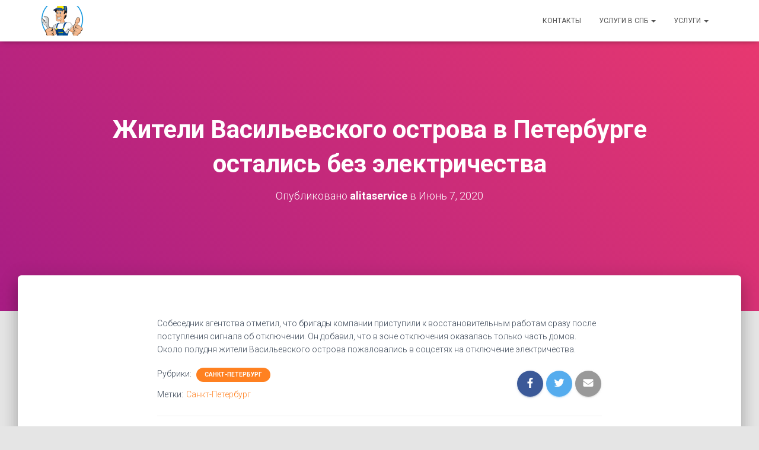

--- FILE ---
content_type: text/html; charset=UTF-8
request_url: https://alitaservice.ru/zhiteli-vasilevskogo-ostrova-v-peterburge-ostalis-bez-elektrichestva/
body_size: 8947
content:
<!DOCTYPE html><html lang="ru-RU" prefix="og: http://ogp.me/ns#"><head><meta charset='UTF-8'><meta name="viewport" content="width=device-width, initial-scale=1"><link rel="profile" href="http://gmpg.org/xfn/11"><link media="all" href="https://alitaservice.ru/wp-content/cache/autoptimize/css/autoptimize_20c57289f1fff6df50c7b7e58c4470e6.css" rel="stylesheet" /><title>Жители Васильевского острова в Петербурге остались без электричества - Сантехники и Электрики Невский район и Красногвардейский район СПб</title><link rel="canonical" href="https://alitaservice.ru/zhiteli-vasilevskogo-ostrova-v-peterburge-ostalis-bez-elektrichestva/" /><meta property="og:locale" content="ru_RU" /><meta property="og:type" content="article" /><meta property="og:title" content="Жители Васильевского острова в Петербурге остались без электричества - Сантехники и Электрики Невский район и Красногвардейский район СПб" /><meta property="og:description" content="&#1057;&#1086;&#1073;&#1077;&#1089;&#1077;&#1076;&#1085;&#1080;&#1082; &#1072;&#1075;&#1077;&#1085;&#1090;&#1089;&#1090;&#1074;&#1072; &#1086;&#1090;&#1084;&#1077;&#1090;&#1080;&#1083;, &#1095;&#1090;&#1086; &#1073;&#1088;&#1080;&#1075;&#1072;&#1076;&#1099; &#1082;&#1086;&#1084;&#1087;&#1072;&#1085;&#1080;&#1080; &#1087;&#1088;&#1080;&#1089;&#1090;&#1091;&#1087;&#1080;&#1083;&#1080; &#1082; &#1074;&#1086;&#1089;&#1089;&#1090;&#1072;&#1085;&#1086;&#1074;&#1080;&#1090;&#1077;&#1083;&#1100;&#1085;&#1099;&#1084; &#1088;&#1072;&#1073;&#1086;&#1090;&#1072;&#1084; &#1089;&#1088;&#1072;&#1079;&#1091; &#1087;&#1086;&#1089;&#1083;&#1077; &#1087;&#1086;&#1089;&#1090;&#1091;&#1087;&#1083;&#1077;&#1085;&#1080;&#1103; &#1089;&#1080;&#1075;&#1085;&#1072;&#1083;&#1072; &#1086;&#1073; &#1086;&#1090;&#1082;&#1083;&#1102;&#1095;&#1077;&#1085;&#1080;&#1080;. &#1054;&#1085; &#1076;&#1086;&#1073;&#1072;&#1074;&#1080;&#1083;, &#1095;&#1090;&#1086; &#1074; &#1079;&#1086;&#1085;&#1077; &#1086;&#1090;&#1082;&#1083;&#1102;&#1095;&#1077;&#1085;&#1080;&#1103; &#1086;&#1082;&#1072;&#1079;&#1072;&#1083;&#1072;&#1089;&#1100; &#1090;&#1086;&#1083;&#1100;&#1082;&#1086; &#1095;&#1072;&#1089;&#1090;&#1100; &#1076;&#1086;&#1084;&#1086;&#1074;. &#1054;&#1082;&#1086;&#1083;&#1086; &#1087;&#1086;&#1083;&#1091;&#1076;&#1085;&#1103; &#1078;&#1080;&#1090;&#1077;&#1083;&#1080; &#1042;&#1072;&#1089;&#1080;&#1083;&#1100;&#1077;&#1074;&#1089;&#1082;&#1086;&#1075;&#1086; &#1086;&#1089;&#1090;&#1088;&#1086;&#1074;&#1072; &#1087;&#1086;&#1078;&#1072;&#1083;&#1086;&#1074;&#1072;&#1083;&#1080;&#1089;&#1100; &#1074; &#1089;&#1086;&#1094;&#1089;&#1077;&#1090;&#1103;&#1093; &#1085;&#1072; Читать дальше&hellip;" /><meta property="og:url" content="https://alitaservice.ru/zhiteli-vasilevskogo-ostrova-v-peterburge-ostalis-bez-elektrichestva/" /><meta property="og:site_name" content="Сантехники и Электрики Невский район и Красногвардейский район СПб" /><meta property="article:tag" content="Санкт-Петербург" /><meta property="article:section" content="Санкт-Петербург" /><meta property="article:published_time" content="2020-06-07T12:03:21+00:00" /><meta name="twitter:card" content="summary" /><meta name="twitter:description" content="&#1057;&#1086;&#1073;&#1077;&#1089;&#1077;&#1076;&#1085;&#1080;&#1082; &#1072;&#1075;&#1077;&#1085;&#1090;&#1089;&#1090;&#1074;&#1072; &#1086;&#1090;&#1084;&#1077;&#1090;&#1080;&#1083;, &#1095;&#1090;&#1086; &#1073;&#1088;&#1080;&#1075;&#1072;&#1076;&#1099; &#1082;&#1086;&#1084;&#1087;&#1072;&#1085;&#1080;&#1080; &#1087;&#1088;&#1080;&#1089;&#1090;&#1091;&#1087;&#1080;&#1083;&#1080; &#1082; &#1074;&#1086;&#1089;&#1089;&#1090;&#1072;&#1085;&#1086;&#1074;&#1080;&#1090;&#1077;&#1083;&#1100;&#1085;&#1099;&#1084; &#1088;&#1072;&#1073;&#1086;&#1090;&#1072;&#1084; &#1089;&#1088;&#1072;&#1079;&#1091; &#1087;&#1086;&#1089;&#1083;&#1077; &#1087;&#1086;&#1089;&#1090;&#1091;&#1087;&#1083;&#1077;&#1085;&#1080;&#1103; &#1089;&#1080;&#1075;&#1085;&#1072;&#1083;&#1072; &#1086;&#1073; &#1086;&#1090;&#1082;&#1083;&#1102;&#1095;&#1077;&#1085;&#1080;&#1080;. &#1054;&#1085; &#1076;&#1086;&#1073;&#1072;&#1074;&#1080;&#1083;, &#1095;&#1090;&#1086; &#1074; &#1079;&#1086;&#1085;&#1077; &#1086;&#1090;&#1082;&#1083;&#1102;&#1095;&#1077;&#1085;&#1080;&#1103; &#1086;&#1082;&#1072;&#1079;&#1072;&#1083;&#1072;&#1089;&#1100; &#1090;&#1086;&#1083;&#1100;&#1082;&#1086; &#1095;&#1072;&#1089;&#1090;&#1100; &#1076;&#1086;&#1084;&#1086;&#1074;. &#1054;&#1082;&#1086;&#1083;&#1086; &#1087;&#1086;&#1083;&#1091;&#1076;&#1085;&#1103; &#1078;&#1080;&#1090;&#1077;&#1083;&#1080; &#1042;&#1072;&#1089;&#1080;&#1083;&#1100;&#1077;&#1074;&#1089;&#1082;&#1086;&#1075;&#1086; &#1086;&#1089;&#1090;&#1088;&#1086;&#1074;&#1072; &#1087;&#1086;&#1078;&#1072;&#1083;&#1086;&#1074;&#1072;&#1083;&#1080;&#1089;&#1100; &#1074; &#1089;&#1086;&#1094;&#1089;&#1077;&#1090;&#1103;&#1093; &#1085;&#1072; Читать дальше&hellip;" /><meta name="twitter:title" content="Жители Васильевского острова в Петербурге остались без электричества - Сантехники и Электрики Невский район и Красногвардейский район СПб" /><link rel='dns-prefetch' href='//fonts.googleapis.com' /><link rel='dns-prefetch' href='//s.w.org' /><link rel="alternate" type="application/rss+xml" title="Сантехники и Электрики Невский район и Красногвардейский район СПб &raquo; Лента" href="https://alitaservice.ru/feed/" /><link rel="alternate" type="application/rss+xml" title="Сантехники и Электрики Невский район и Красногвардейский район СПб &raquo; Лента комментариев" href="https://alitaservice.ru/comments/feed/" /> <script type="text/javascript">window._wpemojiSettings = {"baseUrl":"https:\/\/s.w.org\/images\/core\/emoji\/11\/72x72\/","ext":".png","svgUrl":"https:\/\/s.w.org\/images\/core\/emoji\/11\/svg\/","svgExt":".svg","source":{"concatemoji":"https:\/\/alitaservice.ru\/wp-includes\/js\/wp-emoji-release.min.js?ver=4.9.28"}};
			!function(e,a,t){var n,r,o,i=a.createElement("canvas"),p=i.getContext&&i.getContext("2d");function s(e,t){var a=String.fromCharCode;p.clearRect(0,0,i.width,i.height),p.fillText(a.apply(this,e),0,0);e=i.toDataURL();return p.clearRect(0,0,i.width,i.height),p.fillText(a.apply(this,t),0,0),e===i.toDataURL()}function c(e){var t=a.createElement("script");t.src=e,t.defer=t.type="text/javascript",a.getElementsByTagName("head")[0].appendChild(t)}for(o=Array("flag","emoji"),t.supports={everything:!0,everythingExceptFlag:!0},r=0;r<o.length;r++)t.supports[o[r]]=function(e){if(!p||!p.fillText)return!1;switch(p.textBaseline="top",p.font="600 32px Arial",e){case"flag":return s([55356,56826,55356,56819],[55356,56826,8203,55356,56819])?!1:!s([55356,57332,56128,56423,56128,56418,56128,56421,56128,56430,56128,56423,56128,56447],[55356,57332,8203,56128,56423,8203,56128,56418,8203,56128,56421,8203,56128,56430,8203,56128,56423,8203,56128,56447]);case"emoji":return!s([55358,56760,9792,65039],[55358,56760,8203,9792,65039])}return!1}(o[r]),t.supports.everything=t.supports.everything&&t.supports[o[r]],"flag"!==o[r]&&(t.supports.everythingExceptFlag=t.supports.everythingExceptFlag&&t.supports[o[r]]);t.supports.everythingExceptFlag=t.supports.everythingExceptFlag&&!t.supports.flag,t.DOMReady=!1,t.readyCallback=function(){t.DOMReady=!0},t.supports.everything||(n=function(){t.readyCallback()},a.addEventListener?(a.addEventListener("DOMContentLoaded",n,!1),e.addEventListener("load",n,!1)):(e.attachEvent("onload",n),a.attachEvent("onreadystatechange",function(){"complete"===a.readyState&&t.readyCallback()})),(n=t.source||{}).concatemoji?c(n.concatemoji):n.wpemoji&&n.twemoji&&(c(n.twemoji),c(n.wpemoji)))}(window,document,window._wpemojiSettings);</script> <link rel='stylesheet' id='hestia_fonts-css'  href='https://fonts.googleapis.com/css?family=Roboto%3A300%2C400%2C500%2C700%7CRoboto+Slab%3A400%2C700&#038;subset=latin%2Clatin-ext&#038;ver=3.0.3' type='text/css' media='all' /> <script type='text/javascript' src='https://alitaservice.ru/wp-includes/js/jquery/jquery.js?ver=1.12.4'></script> <script type='text/javascript'>var pf = {"spam":{"label":"\u042f \u043d\u0435 \u0440\u043e\u0431\u043e\u0442!","value":"bc5900ea8a"}};</script> <link rel='https://api.w.org/' href='https://alitaservice.ru/wp-json/' /><link rel="EditURI" type="application/rsd+xml" title="RSD" href="https://alitaservice.ru/xmlrpc.php?rsd" /><link rel="wlwmanifest" type="application/wlwmanifest+xml" href="https://alitaservice.ru/wp-includes/wlwmanifest.xml" /><meta name="generator" content="WordPress 4.9.28" /><link rel='shortlink' href='https://alitaservice.ru/?p=2355' /><link rel="alternate" type="application/json+oembed" href="https://alitaservice.ru/wp-json/oembed/1.0/embed?url=https%3A%2F%2Falitaservice.ru%2Fzhiteli-vasilevskogo-ostrova-v-peterburge-ostalis-bez-elektrichestva%2F" /><link rel="alternate" type="text/xml+oembed" href="https://alitaservice.ru/wp-json/oembed/1.0/embed?url=https%3A%2F%2Falitaservice.ru%2Fzhiteli-vasilevskogo-ostrova-v-peterburge-ostalis-bez-elektrichestva%2F&#038;format=xml" /><link rel="icon" href="https://alitaservice.ru/wp-content/uploads/2017/09/cropped-316-znakomstva-dlya-intima-v-moskve-besplatno-1-32x32.jpg" sizes="32x32" /><link rel="icon" href="https://alitaservice.ru/wp-content/uploads/2017/09/cropped-316-znakomstva-dlya-intima-v-moskve-besplatno-1-192x192.jpg" sizes="192x192" /><link rel="apple-touch-icon-precomposed" href="https://alitaservice.ru/wp-content/uploads/2017/09/cropped-316-znakomstva-dlya-intima-v-moskve-besplatno-1-180x180.jpg" /><meta name="msapplication-TileImage" content="https://alitaservice.ru/wp-content/uploads/2017/09/cropped-316-znakomstva-dlya-intima-v-moskve-besplatno-1-270x270.jpg" /></head><body class="post-template-default single single-post postid-2355 single-format-standard wp-custom-logo blog-post header-layout-default"><div class="wrapper post-2355 post type-post status-publish format-standard hentry category-sankt-peterburg tag-sankt-peterburg default "><header class="header "><div style="display: none"></div><nav class="navbar navbar-default navbar-fixed-top  hestia_left navbar-not-transparent"><div class="container"><div class="navbar-header"><div class="title-logo-wrapper"> <a class="navbar-brand" href="https://alitaservice.ru/"
 title="Сантехники и Электрики Невский район и Красногвардейский район СПб"> <noscript><img  src="https://alitaservice.ru/wp-content/uploads/2017/10/cropped-62c50608a52bf2fd57b1b175fc130eaf.png" alt="Сантехники и Электрики Невский район и Красногвардейский район СПб"></noscript><img class="lazyload"  src='data:image/svg+xml,%3Csvg%20xmlns=%22http://www.w3.org/2000/svg%22%20viewBox=%220%200%20210%20140%22%3E%3C/svg%3E' data-src="https://alitaservice.ru/wp-content/uploads/2017/10/cropped-62c50608a52bf2fd57b1b175fc130eaf.png" alt="Сантехники и Электрики Невский район и Красногвардейский район СПб"></a></div><div class="navbar-toggle-wrapper"> <button type="button" class="navbar-toggle" data-toggle="collapse" data-target="#main-navigation"> <span class="icon-bar"></span> <span class="icon-bar"></span> <span class="icon-bar"></span> <span class="sr-only">Переключить навигацию</span> </button></div></div><div id="main-navigation" class="collapse navbar-collapse"><ul id="menu-menu-1" class="nav navbar-nav"><li id="menu-item-66" class="menu-item menu-item-type-post_type menu-item-object-page menu-item-66"><a title="Контакты" href="https://alitaservice.ru/kontakty/">Контакты</a></li><li id="menu-item-64" class="menu-item menu-item-type-post_type menu-item-object-page menu-item-home menu-item-has-children menu-item-64 dropdown"><a title="Услуги в СПб" href="https://alitaservice.ru/" class="dropdown-toggle">Услуги в СПб <span class="caret-wrap"><span class="caret"><svg aria-hidden="true" focusable="false" data-prefix="fas" data-icon="chevron-down" class="svg-inline--fa fa-chevron-down fa-w-14" role="img" xmlns="http://www.w3.org/2000/svg" viewBox="0 0 448 512"><path d="M207.029 381.476L12.686 187.132c-9.373-9.373-9.373-24.569 0-33.941l22.667-22.667c9.357-9.357 24.522-9.375 33.901-.04L224 284.505l154.745-154.021c9.379-9.335 24.544-9.317 33.901.04l22.667 22.667c9.373 9.373 9.373 24.569 0 33.941L240.971 381.476c-9.373 9.372-24.569 9.372-33.942 0z"></path></svg></span></span></a><ul role="menu" class="dropdown-menu"><li id="menu-item-65" class="menu-item menu-item-type-post_type menu-item-object-page menu-item-65"><a title="Диагностика и профилактика работы кондиционеров" href="https://alitaservice.ru/diagnostika-i-profilaktika-raboty-konditsionerov/">Диагностика и профилактика работы кондиционеров</a></li><li id="menu-item-67" class="menu-item menu-item-type-post_type menu-item-object-page menu-item-67"><a title="Монтаж и установка бытовой техники" href="https://alitaservice.ru/montazh-i-ustanovka-bytovoj-tehniki/">Монтаж и установка бытовой техники</a></li><li id="menu-item-68" class="menu-item menu-item-type-post_type menu-item-object-page menu-item-68"><a title="Натяжные потолки" href="https://alitaservice.ru/natyazhnye-potolki/">Натяжные потолки</a></li><li id="menu-item-69" class="menu-item menu-item-type-post_type menu-item-object-page menu-item-69"><a title="О поломках в стиральной машине" href="https://alitaservice.ru/o-polomkah-v-stiralnoj-mashine/">О поломках в стиральной машине</a></li><li id="menu-item-70" class="menu-item menu-item-type-post_type menu-item-object-page menu-item-70"><a title="Поверка счетчиков воды Калининский район СПб" href="https://alitaservice.ru/poverka-schetchikov-vody-kalininskij-rajon-spb/">Поверка счетчиков воды Калининский район СПб</a></li><li id="menu-item-71" class="menu-item menu-item-type-post_type menu-item-object-page menu-item-71"><a title="Поверка счетчиков воды Невский район СПб" href="https://alitaservice.ru/poverka-schetchikov-vody-nevskij-rajon-spb/">Поверка счетчиков воды Невский район СПб</a></li><li id="menu-item-72" class="menu-item menu-item-type-post_type menu-item-object-page menu-item-72"><a title="Поверка счетчиков Невский район" href="https://alitaservice.ru/poverka-schetchikov-nevskij-rajon/">Поверка счетчиков Невский район</a></li><li id="menu-item-73" class="menu-item menu-item-type-post_type menu-item-object-page menu-item-73"><a title="Ремонт квартир" href="https://alitaservice.ru/remont-kvartir/">Ремонт квартир</a></li><li id="menu-item-74" class="menu-item menu-item-type-post_type menu-item-object-page menu-item-home menu-item-74"><a title="Сантехник Невский район СПб" href="https://alitaservice.ru/">Сантехник Невский район СПб</a></li><li id="menu-item-75" class="menu-item menu-item-type-post_type menu-item-object-page menu-item-75"><a title="Установка водонагревателей" href="https://alitaservice.ru/ustanovka-vodonagrevatelej/">Установка водонагревателей</a></li><li id="menu-item-76" class="menu-item menu-item-type-post_type menu-item-object-page menu-item-76"><a title="Установка газовых плит" href="https://alitaservice.ru/ustanovka-gazovyh-plit/">Установка газовых плит</a></li><li id="menu-item-77" class="menu-item menu-item-type-post_type menu-item-object-page menu-item-77"><a title="Установка душевой кабины" href="https://alitaservice.ru/ustanovka-dushevoj-kabiny/">Установка душевой кабины</a></li><li id="menu-item-78" class="menu-item menu-item-type-post_type menu-item-object-page menu-item-78"><a title="Установка кондиционеров" href="https://alitaservice.ru/ustanovka-konditsionerov/">Установка кондиционеров</a></li><li id="menu-item-79" class="menu-item menu-item-type-post_type menu-item-object-page menu-item-79"><a title="Установка посудомоечной машины" href="https://alitaservice.ru/ustanovka-posudomoechnoj-mashiny/">Установка посудомоечной машины</a></li><li id="menu-item-80" class="menu-item menu-item-type-post_type menu-item-object-page menu-item-80"><a title="Установка стиральной машины" href="https://alitaservice.ru/ustanovka-stiralnoj-mashiny/">Установка стиральной машины</a></li><li id="menu-item-81" class="menu-item menu-item-type-post_type menu-item-object-page menu-item-81"><a title="Установка электрической плиты" href="https://alitaservice.ru/ustanovka-elektricheskoj-plity/">Установка электрической плиты</a></li><li id="menu-item-82" class="menu-item menu-item-type-post_type menu-item-object-page menu-item-82"><a title="Уход за душевыми кабинами" href="https://alitaservice.ru/uhod-za-dushevymi-kabinami/">Уход за душевыми кабинами</a></li><li id="menu-item-83" class="menu-item menu-item-type-post_type menu-item-object-page menu-item-83"><a title="Уход за стеклокерамической плитой" href="https://alitaservice.ru/uhod-za-steklokeramicheskoj-plitoj/">Уход за стеклокерамической плитой</a></li><li id="menu-item-84" class="menu-item menu-item-type-post_type menu-item-object-page menu-item-84"><a title="Уход за стиральной машиной" href="https://alitaservice.ru/uhod-za-stiralnoj-mashinoj/">Уход за стиральной машиной</a></li><li id="menu-item-85" class="menu-item menu-item-type-post_type menu-item-object-page menu-item-85"><a title="Уход за холодильником" href="https://alitaservice.ru/uhod-za-holodilnikom/">Уход за холодильником</a></li><li id="menu-item-121" class="menu-item menu-item-type-post_type menu-item-object-page menu-item-121"><a title="Уничтожение клопов в СПб цены" href="https://alitaservice.ru/unichtozhenie-klopov-v-spb-tseny/">Уничтожение клопов в СПб цены</a></li></ul></li><li id="menu-item-252" class="menu-item menu-item-type-post_type menu-item-object-page menu-item-has-children menu-item-252 dropdown"><a title="Услуги" href="https://alitaservice.ru/uslugi/" class="dropdown-toggle">Услуги <span class="caret-wrap"><span class="caret"><svg aria-hidden="true" focusable="false" data-prefix="fas" data-icon="chevron-down" class="svg-inline--fa fa-chevron-down fa-w-14" role="img" xmlns="http://www.w3.org/2000/svg" viewBox="0 0 448 512"><path d="M207.029 381.476L12.686 187.132c-9.373-9.373-9.373-24.569 0-33.941l22.667-22.667c9.357-9.357 24.522-9.375 33.901-.04L224 284.505l154.745-154.021c9.379-9.335 24.544-9.317 33.901.04l22.667 22.667c9.373 9.373 9.373 24.569 0 33.941L240.971 381.476c-9.373 9.372-24.569 9.372-33.942 0z"></path></svg></span></span></a><ul role="menu" class="dropdown-menu"><li id="menu-item-254" class="menu-item menu-item-type-post_type menu-item-object-page menu-item-254"><a title="Сантехник в Санкт-Петербурге недорого" href="https://alitaservice.ru/santehnik-v-sankt-peterburge-nedorogo/">Сантехник в Санкт-Петербурге недорого</a></li><li id="menu-item-257" class="menu-item menu-item-type-post_type menu-item-object-page menu-item-257"><a title="Электрик в Санкт-Петербурге недорого" href="https://alitaservice.ru/elektrik-v-sankt-peterburge-nedorogo/">Электрик в Санкт-Петербурге недорого</a></li><li id="menu-item-3301" class="menu-item menu-item-type-custom menu-item-object-custom menu-item-3301"><a title="Эвакуатор" href="https://alitaservice.ru/vash-avtomobil-evakuirovali-za-parkovku-kuda/">Эвакуатор</a></li><li id="menu-item-3304" class="menu-item menu-item-type-custom menu-item-object-custom menu-item-3304"><a title="Мойка" href="https://alitaservice.ru/avtokosmetika-dlya-avto-avtohimiya/">Мойка</a></li></ul></li></ul></div></div></nav></header><div id="primary" class="boxed-layout-header page-header header-small" data-parallax="active" ><div class="container"><div class="row"><div class="col-md-10 col-md-offset-1 text-center"><h1 class="hestia-title entry-title">Жители Васильевского острова в Петербурге остались без электричества</h1><h4 class="author">Опубликовано <a href="https://alitaservice.ru/author/admin/" class="vcard author"><strong class="fn">alitaservice</strong></a> в <time class="entry-date published" datetime="2020-06-07T12:03:21+00:00" content="2020-06-07">Июнь 7, 2020</time></h4></div></div></div><div class="header-filter header-filter-gradient"></div></div><div class="main  main-raised "><div class="blog-post blog-post-wrapper"><div class="container"><article id="post-2355" class="section section-text"><div class="row"><div class="col-md-8 single-post-container col-md-offset-2" data-layout="sidebar-right"><div class="single-post-wrap entry-content"><div>&#1057;&#1086;&#1073;&#1077;&#1089;&#1077;&#1076;&#1085;&#1080;&#1082; &#1072;&#1075;&#1077;&#1085;&#1090;&#1089;&#1090;&#1074;&#1072; &#1086;&#1090;&#1084;&#1077;&#1090;&#1080;&#1083;, &#1095;&#1090;&#1086; &#1073;&#1088;&#1080;&#1075;&#1072;&#1076;&#1099; &#1082;&#1086;&#1084;&#1087;&#1072;&#1085;&#1080;&#1080; &#1087;&#1088;&#1080;&#1089;&#1090;&#1091;&#1087;&#1080;&#1083;&#1080; &#1082; &#1074;&#1086;&#1089;&#1089;&#1090;&#1072;&#1085;&#1086;&#1074;&#1080;&#1090;&#1077;&#1083;&#1100;&#1085;&#1099;&#1084; &#1088;&#1072;&#1073;&#1086;&#1090;&#1072;&#1084; &#1089;&#1088;&#1072;&#1079;&#1091; &#1087;&#1086;&#1089;&#1083;&#1077; &#1087;&#1086;&#1089;&#1090;&#1091;&#1087;&#1083;&#1077;&#1085;&#1080;&#1103; &#1089;&#1080;&#1075;&#1085;&#1072;&#1083;&#1072; &#1086;&#1073; &#1086;&#1090;&#1082;&#1083;&#1102;&#1095;&#1077;&#1085;&#1080;&#1080;. &#1054;&#1085; &#1076;&#1086;&#1073;&#1072;&#1074;&#1080;&#1083;, &#1095;&#1090;&#1086; &#1074; &#1079;&#1086;&#1085;&#1077; &#1086;&#1090;&#1082;&#1083;&#1102;&#1095;&#1077;&#1085;&#1080;&#1103; &#1086;&#1082;&#1072;&#1079;&#1072;&#1083;&#1072;&#1089;&#1100; &#1090;&#1086;&#1083;&#1100;&#1082;&#1086; &#1095;&#1072;&#1089;&#1090;&#1100; &#1076;&#1086;&#1084;&#1086;&#1074;. &#1054;&#1082;&#1086;&#1083;&#1086; &#1087;&#1086;&#1083;&#1091;&#1076;&#1085;&#1103; &#1078;&#1080;&#1090;&#1077;&#1083;&#1080; &#1042;&#1072;&#1089;&#1080;&#1083;&#1100;&#1077;&#1074;&#1089;&#1082;&#1086;&#1075;&#1086; &#1086;&#1089;&#1090;&#1088;&#1086;&#1074;&#1072; &#1087;&#1086;&#1078;&#1072;&#1083;&#1086;&#1074;&#1072;&#1083;&#1080;&#1089;&#1100; &#1074; &#1089;&#1086;&#1094;&#1089;&#1077;&#1090;&#1103;&#1093; &#1085;&#1072; &#1086;&#1090;&#1082;&#1083;&#1102;&#1095;&#1077;&#1085;&#1080;&#1077; &#1101;&#1083;&#1077;&#1082;&#1090;&#1088;&#1080;&#1095;&#1077;&#1089;&#1090;&#1074;&#1072;.</div></div><div class="section section-blog-info"><div class="row"><div class="col-md-6"><div class="entry-categories">Рубрики: <span class="label label-primary"><a href="https://alitaservice.ru/category/sankt-peterburg/">Санкт-Петербург</a></span></div><div class="entry-tags">Метки:<span class="entry-tag"><a href="https://alitaservice.ru/tag/sankt-peterburg/" rel="tag">Санкт-Петербург</a></span></div></div><div class="col-md-6"><div class="entry-social"> <a target="_blank" rel="tooltip"
 data-original-title="Поделиться на Facebook"
 class="btn btn-just-icon btn-round btn-facebook"
 href="https://www.facebook.com/sharer.php?u=https://alitaservice.ru/zhiteli-vasilevskogo-ostrova-v-peterburge-ostalis-bez-elektrichestva/"> <svg xmlns="http://www.w3.org/2000/svg" viewBox="0 0 320 512" width="20" height="17"><path fill="currentColor" d="M279.14 288l14.22-92.66h-88.91v-60.13c0-25.35 12.42-50.06 52.24-50.06h40.42V6.26S260.43 0 225.36 0c-73.22 0-121.08 44.38-121.08 124.72v70.62H22.89V288h81.39v224h100.17V288z"></path></svg> </a> <a target="_blank" rel="tooltip"
 data-original-title="Поделиться в Twitter"
 class="btn btn-just-icon btn-round btn-twitter"
 href="http://twitter.com/share?url=https://alitaservice.ru/zhiteli-vasilevskogo-ostrova-v-peterburge-ostalis-bez-elektrichestva/&#038;text=%D0%96%D0%B8%D1%82%D0%B5%D0%BB%D0%B8%20%D0%92%D0%B0%D1%81%D0%B8%D0%BB%D1%8C%D0%B5%D0%B2%D1%81%D0%BA%D0%BE%D0%B3%D0%BE%20%D0%BE%D1%81%D1%82%D1%80%D0%BE%D0%B2%D0%B0%20%D0%B2%20%D0%9F%D0%B5%D1%82%D0%B5%D1%80%D0%B1%D1%83%D1%80%D0%B3%D0%B5%20%D0%BE%D1%81%D1%82%D0%B0%D0%BB%D0%B8%D1%81%D1%8C%20%D0%B1%D0%B5%D0%B7%20%D1%8D%D0%BB%D0%B5%D0%BA%D1%82%D1%80%D0%B8%D1%87%D0%B5%D1%81%D1%82%D0%B2%D0%B0"> <svg xmlns="http://www.w3.org/2000/svg" viewBox="0 0 512 512" width="20" height="17"><path fill="currentColor" d="M459.37 151.716c.325 4.548.325 9.097.325 13.645 0 138.72-105.583 298.558-298.558 298.558-59.452 0-114.68-17.219-161.137-47.106 8.447.974 16.568 1.299 25.34 1.299 49.055 0 94.213-16.568 130.274-44.832-46.132-.975-84.792-31.188-98.112-72.772 6.498.974 12.995 1.624 19.818 1.624 9.421 0 18.843-1.3 27.614-3.573-48.081-9.747-84.143-51.98-84.143-102.985v-1.299c13.969 7.797 30.214 12.67 47.431 13.319-28.264-18.843-46.781-51.005-46.781-87.391 0-19.492 5.197-37.36 14.294-52.954 51.655 63.675 129.3 105.258 216.365 109.807-1.624-7.797-2.599-15.918-2.599-24.04 0-57.828 46.782-104.934 104.934-104.934 30.213 0 57.502 12.67 76.67 33.137 23.715-4.548 46.456-13.32 66.599-25.34-7.798 24.366-24.366 44.833-46.132 57.827 21.117-2.273 41.584-8.122 60.426-16.243-14.292 20.791-32.161 39.308-52.628 54.253z"></path></svg> </a> <a rel="tooltip"
 data-original-title=" Поделиться через емейл"
 class="btn btn-just-icon btn-round"
 href="mailto:?subject=Жители%20Васильевского%20острова%20в%20Петербурге%20остались%20без%20электричества&#038;body=https://alitaservice.ru/zhiteli-vasilevskogo-ostrova-v-peterburge-ostalis-bez-elektrichestva/"> <svg xmlns="http://www.w3.org/2000/svg" viewBox="0 0 512 512" width="20" height="17"><path fill="currentColor" d="M502.3 190.8c3.9-3.1 9.7-.2 9.7 4.7V400c0 26.5-21.5 48-48 48H48c-26.5 0-48-21.5-48-48V195.6c0-5 5.7-7.8 9.7-4.7 22.4 17.4 52.1 39.5 154.1 113.6 21.1 15.4 56.7 47.8 92.2 47.6 35.7.3 72-32.8 92.3-47.6 102-74.1 131.6-96.3 154-113.7zM256 320c23.2.4 56.6-29.2 73.4-41.4 132.7-96.3 142.8-104.7 173.4-128.7 5.8-4.5 9.2-11.5 9.2-18.9v-19c0-26.5-21.5-48-48-48H48C21.5 64 0 85.5 0 112v19c0 7.4 3.4 14.3 9.2 18.9 30.6 23.9 40.7 32.4 173.4 128.7 16.8 12.2 50.2 41.8 73.4 41.4z"></path></svg> </a></div></div></div><hr><div class="card card-profile card-plain"><div class="row"><div class="col-md-2"><div class="card-avatar"> <a href="https://alitaservice.ru/author/admin/"
 title="alitaservice"></a></div></div><div class="col-md-10"><h4 class="card-title">alitaservice</h4><p class="description">http://alitaservice.ru</p></div></div></div></div></div></div></article></div></div></div><div class="section related-posts"><div class="container"><div class="row"><div class="col-md-12"><h2 class="hestia-title text-center">Похожие записи</h2><div class="row"><div class="col-md-4"><div class="card card-blog"><div class="card-image"> <a href="https://alitaservice.ru/ustranenie-zasora/" title="Устранение засора"> <noscript><img width="360" height="202" src="https://alitaservice.ru/wp-content/uploads/2017/10/DSC_0375.jpg" class="attachment-hestia-blog size-hestia-blog wp-post-image" alt="" srcset="https://alitaservice.ru/wp-content/uploads/2017/10/DSC_0375.jpg 3920w, https://alitaservice.ru/wp-content/uploads/2017/10/DSC_0375-300x169.jpg 300w, https://alitaservice.ru/wp-content/uploads/2017/10/DSC_0375-768x432.jpg 768w, https://alitaservice.ru/wp-content/uploads/2017/10/DSC_0375-1024x576.jpg 1024w, https://alitaservice.ru/wp-content/uploads/2017/10/DSC_0375-800x450.jpg 800w" sizes="(max-width: 360px) 100vw, 360px" /></noscript><img width="360" height="202" src='data:image/svg+xml,%3Csvg%20xmlns=%22http://www.w3.org/2000/svg%22%20viewBox=%220%200%20360%20202%22%3E%3C/svg%3E' data-src="https://alitaservice.ru/wp-content/uploads/2017/10/DSC_0375.jpg" class="lazyload attachment-hestia-blog size-hestia-blog wp-post-image" alt="" data-srcset="https://alitaservice.ru/wp-content/uploads/2017/10/DSC_0375.jpg 3920w, https://alitaservice.ru/wp-content/uploads/2017/10/DSC_0375-300x169.jpg 300w, https://alitaservice.ru/wp-content/uploads/2017/10/DSC_0375-768x432.jpg 768w, https://alitaservice.ru/wp-content/uploads/2017/10/DSC_0375-1024x576.jpg 1024w, https://alitaservice.ru/wp-content/uploads/2017/10/DSC_0375-800x450.jpg 800w" data-sizes="(max-width: 360px) 100vw, 360px" /> </a></div><div class="content"><h6 class="category text-info"><a href="https://alitaservice.ru/category/sankt-peterburg/" title="Просмотреть все записи в рубрике &laquo;Санкт-Петербург&raquo;" >Санкт-Петербург</a></h6><h4 class="card-title"> <a class="blog-item-title-link" href="https://alitaservice.ru/ustranenie-zasora/" title="Устранение засора" rel="bookmark"> Устранение засора </a></h4><p class="card-description">Стаж работы более 20 лет Устранение засора, за качество можете не беспокоиться! Имею высшее образование инженера и среднее специальное по сантехнике и электрике.</p></div></div></div><div class="col-md-4"><div class="card card-blog"><div class="card-image"> <a href="https://alitaservice.ru/ustranenie-techi/" title="Устранение течи"> <noscript><img width="360" height="202" src="https://alitaservice.ru/wp-content/uploads/2017/10/DSC_0366.jpg" class="attachment-hestia-blog size-hestia-blog wp-post-image" alt="" srcset="https://alitaservice.ru/wp-content/uploads/2017/10/DSC_0366.jpg 3920w, https://alitaservice.ru/wp-content/uploads/2017/10/DSC_0366-300x169.jpg 300w, https://alitaservice.ru/wp-content/uploads/2017/10/DSC_0366-768x432.jpg 768w, https://alitaservice.ru/wp-content/uploads/2017/10/DSC_0366-1024x576.jpg 1024w, https://alitaservice.ru/wp-content/uploads/2017/10/DSC_0366-800x450.jpg 800w" sizes="(max-width: 360px) 100vw, 360px" /></noscript><img width="360" height="202" src='data:image/svg+xml,%3Csvg%20xmlns=%22http://www.w3.org/2000/svg%22%20viewBox=%220%200%20360%20202%22%3E%3C/svg%3E' data-src="https://alitaservice.ru/wp-content/uploads/2017/10/DSC_0366.jpg" class="lazyload attachment-hestia-blog size-hestia-blog wp-post-image" alt="" data-srcset="https://alitaservice.ru/wp-content/uploads/2017/10/DSC_0366.jpg 3920w, https://alitaservice.ru/wp-content/uploads/2017/10/DSC_0366-300x169.jpg 300w, https://alitaservice.ru/wp-content/uploads/2017/10/DSC_0366-768x432.jpg 768w, https://alitaservice.ru/wp-content/uploads/2017/10/DSC_0366-1024x576.jpg 1024w, https://alitaservice.ru/wp-content/uploads/2017/10/DSC_0366-800x450.jpg 800w" data-sizes="(max-width: 360px) 100vw, 360px" /> </a></div><div class="content"><h6 class="category text-info"><a href="https://alitaservice.ru/category/sankt-peterburg/" title="Просмотреть все записи в рубрике &laquo;Санкт-Петербург&raquo;" >Санкт-Петербург</a></h6><h4 class="card-title"> <a class="blog-item-title-link" href="https://alitaservice.ru/ustranenie-techi/" title="Устранение течи" rel="bookmark"> Устранение течи </a></h4><p class="card-description">Мы профессионально занимаемся поиском любых скрытых протечек воды более 10 лет (берем все типы объектов: от квартиры и дома, до производств и заводов).</p></div></div></div><div class="col-md-4"><div class="card card-blog"><div class="card-image"> <a href="https://alitaservice.ru/avtokosmetika-dlya-avto-avtohimiya/" title="Автокосметика для авто автохимия"> <noscript><img width="360" height="240" src="https://alitaservice.ru/wp-content/uploads/2018/02/window-clean-hero-1920x1280-360x240.jpg" class="attachment-hestia-blog size-hestia-blog wp-post-image" alt="" srcset="https://alitaservice.ru/wp-content/uploads/2018/02/window-clean-hero-1920x1280-360x240.jpg 360w, https://alitaservice.ru/wp-content/uploads/2018/02/window-clean-hero-1920x1280-300x200.jpg 300w, https://alitaservice.ru/wp-content/uploads/2018/02/window-clean-hero-1920x1280-768x512.jpg 768w, https://alitaservice.ru/wp-content/uploads/2018/02/window-clean-hero-1920x1280-1024x683.jpg 1024w" sizes="(max-width: 360px) 100vw, 360px" /></noscript><img width="360" height="240" src='data:image/svg+xml,%3Csvg%20xmlns=%22http://www.w3.org/2000/svg%22%20viewBox=%220%200%20360%20240%22%3E%3C/svg%3E' data-src="https://alitaservice.ru/wp-content/uploads/2018/02/window-clean-hero-1920x1280-360x240.jpg" class="lazyload attachment-hestia-blog size-hestia-blog wp-post-image" alt="" data-srcset="https://alitaservice.ru/wp-content/uploads/2018/02/window-clean-hero-1920x1280-360x240.jpg 360w, https://alitaservice.ru/wp-content/uploads/2018/02/window-clean-hero-1920x1280-300x200.jpg 300w, https://alitaservice.ru/wp-content/uploads/2018/02/window-clean-hero-1920x1280-768x512.jpg 768w, https://alitaservice.ru/wp-content/uploads/2018/02/window-clean-hero-1920x1280-1024x683.jpg 1024w" data-sizes="(max-width: 360px) 100vw, 360px" /> </a></div><div class="content"><h6 class="category text-info"><a href="https://alitaservice.ru/category/sankt-peterburg/" title="Просмотреть все записи в рубрике &laquo;Санкт-Петербург&raquo;" >Санкт-Петербург</a></h6><h4 class="card-title"> <a class="blog-item-title-link" href="https://alitaservice.ru/avtokosmetika-dlya-avto-avtohimiya/" title="Автокосметика для авто автохимия" rel="bookmark"> Автокосметика для авто автохимия </a></h4><p class="card-description">Автокосметика и автохимия авто в СПб</p></div></div></div></div></div></div></div></div><div class="footer-wrapper"><footer class="footer footer-black footer-big"><div class="container"><div class="content"><div class="row"><div class="col-md-4"><div id="custom_html-3" class="widget_text widget widget_custom_html"><h5>Уничтожение клопов в СПб</h5><div class="textwidget custom-html-widget">Мы готовы приехать и по технологии СЭС выполним работу качественно!</div></div><div id="custom_html-4" class="widget_text widget widget_custom_html"><h5>Услуги сантехника</h5><div class="textwidget custom-html-widget">Готовы приехать сразу и сейчас!</div></div><div id="custom_html-7" class="widget_text widget widget_custom_html"><h5>О нас</h5><div class="textwidget custom-html-widget">Мы рабоатем на рынке более 8 лет!</div></div></div><div class="col-md-4"><div id="text-2" class="widget widget_text"><div class="textwidget"><p><a href="https://vk.com/natiznoikpotolok">https://vk.com/natiznoikpotolok</a></p></div></div><div id="custom_html-6" class="widget_text widget widget_custom_html"><h5>Уборка квартир</h5><div class="textwidget custom-html-widget">Готовы помочь!</div></div></div><div class="col-md-4"><div id="recent-posts-2" class="widget widget_recent_entries"><h5>Свежие записи</h5><ul><li> <a href="https://alitaservice.ru/revolyutsiya-v-sozdanii-prezentatsij-na-baze-iskusstvennogo-intellekta/">Революция в создании презентаций на базе искусственного интеллекта</a></li><li> <a href="https://alitaservice.ru/sekrety-podderzhaniya-chistoty-v-dome-sovety-ot-ekspertov-kliningovoj-kompanii/">Секреты поддержания чистоты в доме: Советы от экспертов клининговой компании</a></li><li> <a href="https://alitaservice.ru/kak-prodlit-srok-sluzhby-dvigatelya-vnutrennego-sgoraniya/">Как продлить срок службы двигателя внутреннего сгорания</a></li><li> <a href="https://alitaservice.ru/chto-vhodit-v-professionalnoe-myte-okon/">Что входит в профессиональное мытье окон</a></li><li> <a href="https://alitaservice.ru/kogda-nuzhen-elektrik-dlya-holodilnogo-oborudovaniya/">Когда нужен электрик для холодильного оборудования</a></li></ul></div><div id="search-2" class="widget widget_search"><form role="search" method="get" class="search-form" action="https://alitaservice.ru/"> <label> <span class="screen-reader-text">Найти:</span> <input type="search" class="search-field" placeholder="Поиск&hellip;" value="" name="s" /> </label> <input type="submit" class="search-submit" value="Поиск" /></form></div></div></div></div><hr/><div class="hestia-bottom-footer-content"><ul id="menu-menu-2" class="footer-menu pull-left"><li class="menu-item menu-item-type-post_type menu-item-object-page menu-item-66"><a href="https://alitaservice.ru/kontakty/">Контакты</a></li><li class="menu-item menu-item-type-post_type menu-item-object-page menu-item-home menu-item-has-children menu-item-64"><a href="https://alitaservice.ru/">Услуги в СПб</a></li><li class="menu-item menu-item-type-post_type menu-item-object-page menu-item-has-children menu-item-252"><a href="https://alitaservice.ru/uslugi/">Услуги</a></li></ul><div class="copyright pull-right"> Hestia | Разработано <a href="https://themeisle.com" rel="nofollow">ThemeIsle</a></div></div></div></footer></div></div> <noscript><style>.lazyload{display:none;}</style></noscript><script data-noptimize="1">window.lazySizesConfig=window.lazySizesConfig||{};window.lazySizesConfig.loadMode=1;</script><script async data-noptimize="1" src='https://alitaservice.ru/wp-content/plugins/autoptimize/classes/external/js/lazysizes.min.js?ao_version=3.0.3'></script> <script type='text/javascript'>var requestpost = {"ajaxurl":"https:\/\/alitaservice.ru\/wp-admin\/admin-ajax.php","disable_autoslide":"","masonry":""};</script> <script defer src="https://alitaservice.ru/wp-content/cache/autoptimize/js/autoptimize_263aecb073009cd90eabc20e25380052.js"></script></body></html>